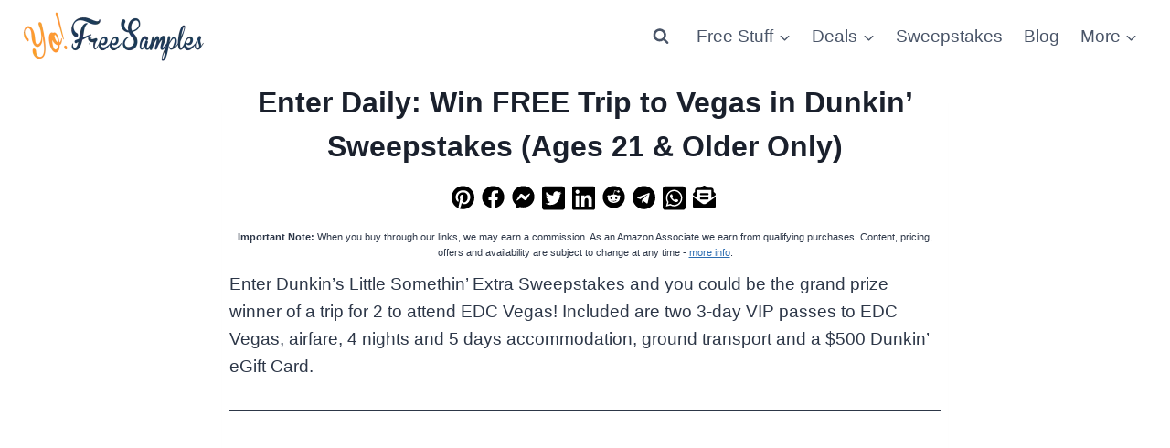

--- FILE ---
content_type: text/html; charset=utf-8
request_url: https://www.google.com/recaptcha/api2/aframe
body_size: 267
content:
<!DOCTYPE HTML><html><head><meta http-equiv="content-type" content="text/html; charset=UTF-8"></head><body><script nonce="1c2787QkdFPBy4PxoIoPdw">/** Anti-fraud and anti-abuse applications only. See google.com/recaptcha */ try{var clients={'sodar':'https://pagead2.googlesyndication.com/pagead/sodar?'};window.addEventListener("message",function(a){try{if(a.source===window.parent){var b=JSON.parse(a.data);var c=clients[b['id']];if(c){var d=document.createElement('img');d.src=c+b['params']+'&rc='+(localStorage.getItem("rc::a")?sessionStorage.getItem("rc::b"):"");window.document.body.appendChild(d);sessionStorage.setItem("rc::e",parseInt(sessionStorage.getItem("rc::e")||0)+1);localStorage.setItem("rc::h",'1769382030207');}}}catch(b){}});window.parent.postMessage("_grecaptcha_ready", "*");}catch(b){}</script></body></html>